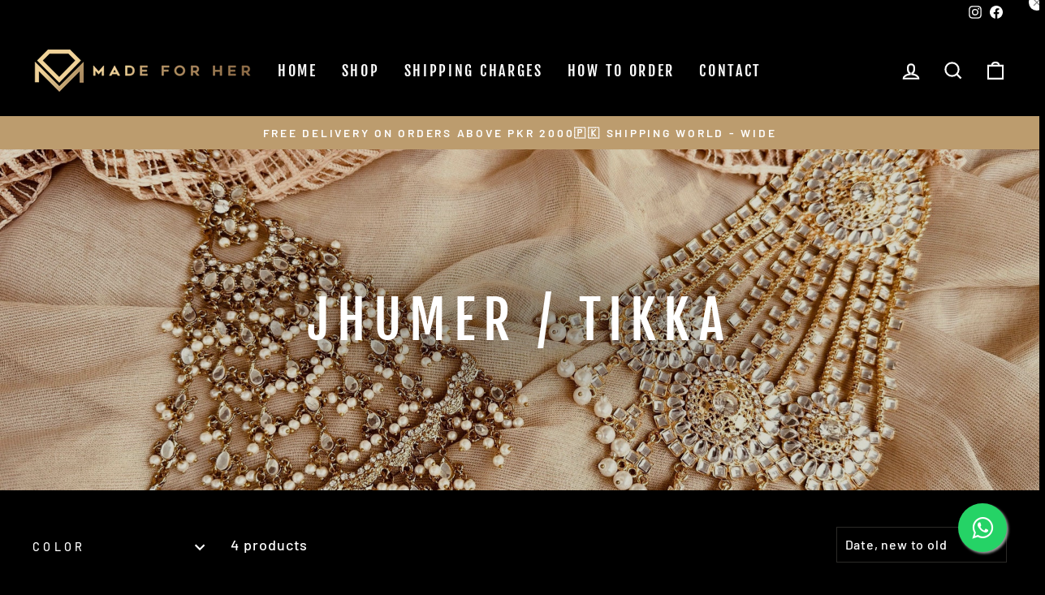

--- FILE ---
content_type: text/javascript; charset=utf-8
request_url: https://madeforher.pk/products/mystic-sahara-drop-earrings-kia1001.js
body_size: 380
content:
{"id":10025975578940,"title":"Mystic Sahara Drop Earrings - KIA1001","handle":"mystic-sahara-drop-earrings-kia1001","description":"\u003cp\u003eUnveil the allure of the desert with our Mystic Sahara Drop Earrings.\u003cbr\u003eInspired by the golden hues and timeless mystique of the Sahara, these earrings are designed to make a bold yet elegant statement. Featuring intricate detailing and a radiant finish, they effortlessly blend modern sophistication with a touch of bohemian charm. Perfect for elevating both everyday looks and special occasions.\u003c\/p\u003e","published_at":"2025-05-10T15:29:55+05:00","created_at":"2025-05-10T15:24:28+05:00","vendor":"Made For Her","type":"","tags":["all","Earings"],"price":325000,"price_min":325000,"price_max":325000,"available":true,"price_varies":false,"compare_at_price":null,"compare_at_price_min":0,"compare_at_price_max":0,"compare_at_price_varies":false,"variants":[{"id":51691434606908,"title":"Default Title","option1":"Default Title","option2":null,"option3":null,"sku":null,"requires_shipping":true,"taxable":true,"featured_image":null,"available":true,"name":"Mystic Sahara Drop Earrings - KIA1001","public_title":null,"options":["Default Title"],"price":325000,"weight":190,"compare_at_price":null,"inventory_management":"shopify","barcode":null,"requires_selling_plan":false,"selling_plan_allocations":[]}],"images":["\/\/cdn.shopify.com\/s\/files\/1\/0556\/2305\/7724\/files\/8609F755-477C-42D0-9E09-AD79DE20FE3F.jpg?v=1746872709"],"featured_image":"\/\/cdn.shopify.com\/s\/files\/1\/0556\/2305\/7724\/files\/8609F755-477C-42D0-9E09-AD79DE20FE3F.jpg?v=1746872709","options":[{"name":"Title","position":1,"values":["Default Title"]}],"url":"\/products\/mystic-sahara-drop-earrings-kia1001","media":[{"alt":null,"id":42766187757884,"position":1,"preview_image":{"aspect_ratio":0.878,"height":1750,"width":1536,"src":"https:\/\/cdn.shopify.com\/s\/files\/1\/0556\/2305\/7724\/files\/8609F755-477C-42D0-9E09-AD79DE20FE3F.jpg?v=1746872709"},"aspect_ratio":0.878,"height":1750,"media_type":"image","src":"https:\/\/cdn.shopify.com\/s\/files\/1\/0556\/2305\/7724\/files\/8609F755-477C-42D0-9E09-AD79DE20FE3F.jpg?v=1746872709","width":1536}],"requires_selling_plan":false,"selling_plan_groups":[]}